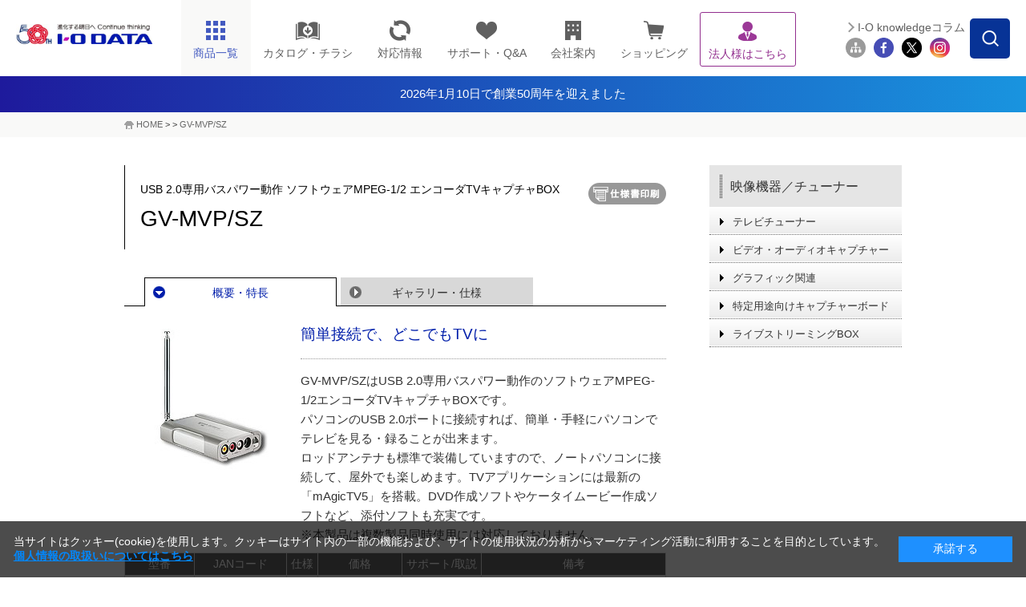

--- FILE ---
content_type: text/css;charset=UTF-8
request_url: https://www.iodata.jp/common/css_v2/page_product.css
body_size: 3199
content:

@charset "utf-8";
/* CSS Document */



/* -------------------------------------------------------------
  見出し周り
--------------------------------------------------------------*/


div#contents h2.subtitle {
	width: 720px;
	background: #4F90C9 url(/common/img_v2/bg_h2_top.gif) no-repeat left top;
}
div#contents h2.subtitle {
	font-size: 210%; /* 250% */
}
div#contents h2.subtitle span {
	display: block;
	padding: 13px 15px 10px;
	line-height: 1.3;
	
}
div#contents h2.subtitle span {
	font-weight: normal;
	background: url(/common/img_v2/bg_h2_btm.gif) no-repeat left bottom;
}
div#contents h2 {
	width: 720px;
	background: url(/common/img_v2/bg_h1_top.gif) top left no-repeat;
}
div#contents h2 span {
	background: url(/common/img_v2/bg_h1_btm.gif) bottom left no-repeat;
}
div#contents h3 {
	margin: 20px 0;
	font-size: 140%; /* 170% */
}


/* カテゴリーメニュー -------------------------------------*/

div.box-category {
	width: 699px;
	margin-bottom: 13px;
	/* background: url(/common/img_v2/bg_categorybox_btm.gif) repeat-x left bottom; */
}
div.box-category dl {
	margin-right: 12px;
}



/* サブカテゴリメニュー -------------------------------*/

div#sub-category {
	/* margin-left: 35px; */
}


/* 特集コンテンツ -------------------- */

div.box-special {
	width: 700px;
	margin: 0 10px;
	padding-bottom: 10px;
	line-height: 1.5em;
}
div.box-special div {
	background: none;
	width: auto;
	margin-bottom: 0;
}
div.box-special div.clearfix {
	margin-bottom: 10px;
	background: url(/common/img_v2/bg_special_btm2.gif) no-repeat left bottom;
}
div.box-special div.unit {
	float: left;
}
div.box-special div.single {
	margin: 0 0 10px;
	background: url(/common/img_v2/bg_special_btm3.gif) no-repeat left bottom;
}
div.box-special div div,
div.box-special div.unit div {
	width: 315px;
	padding: 15px 15px 0;
	background: url(/common/img_v2/bg_special_top.gif) left top no-repeat;
}
div.box-special div.single div {
	width: 670px;
	margin-right: 0;
	background: url(/common/img_v2/bg_special_top3.gif) left top no-repeat;
}
#contents div.box-special h3{
	margin-bottom: 10px;
	padding: 0;
	/* background: url(/common/img_v2/bg_special_h3_top2.gif) left top no-repeat; */
}
#contents div.box-special div.single h3 {
	/* background: url(/common/img_v2/bg_special_h3_top3.gif) left top no-repeat; */
}
#contents div.box-special h3 span{
	display: block;
	padding: 3px 7px;
	/* background: url(/common/img_v2/bg_special_h3_btm2.gif) left bottom no-repeat; */
	font-size:120%;
}
#contents div.box-special div.single h3 span {
	/* background: url(/common/img_v2/bg_special_h3_btm3.gif) left bottom no-repeat; */
}
div.box-special dl {
	padding: 0;
}

div.box-special img {
	margin-top: 5px;
}


/* お知らせボックス ---------------------------*/

div.box-info {
	width: 700px;
	background: url(/common/img_v2/bg_largebox_btm.gif) left bottom no-repeat;
}
div#contents div.box-info h5{
	background: url(/common/img_v2/bg_largebox_top_gra.gif) left top no-repeat;
}
div#contents div.box-info dl dt{
	width: 600px;
}
div#contents div.box-info dl dd.infolink {
	width: 600px;
}


/* 関連資料セット　＋　関連リンクセット ----------------*/

div.box-large {
	width: 700px;
	background: url(/common/img_v2/bg_largebox_btm.gif) left bottom no-repeat;
}
div#contents div.box-large h4.linkset {
	background: url(/common/img_v2/bg_largebox_top_gra.gif) left top no-repeat;
}
div#contents div.box-large p {
	background: url(/common/img_v2/line_dot_gray.gif) repeat-x left bottom;
}
div#contents div.box-large dl {
	background: url(/common/img_v2/line_dot_gray.gif) repeat-x left bottom;
}


/* 特長ページナビ --------------------------- */

div#contents .feature-navi {
	margin: 0 0 50px 20px;
	background: url(/common/img_v2/feature_navi_bg_top.gif) left top no-repeat;
}
div#contents .feature-navi .feature-navi-inner {
	padding: 21px 0 13px 21px;
	background: url(/common/img_v2/feature_navi_bg_btm.gif) left bottom no-repeat;
}
div#contents .feature-navi .feature-navi-inner p {
	float: left;
	width: 53px;
	margin-right: 36px;
}
div#contents .feature-navi .feature-navi-inner div {
	float: left;
}
div#contents .feature-navi .feature-navi-inner ul {
	padding-bottom: 5px;
	width: 620px;
	margin-right: -30px;
}
div#contents .feature-navi .feature-navi-inner ul li {
	float: left;
	width: 260px;
	margin-right: 30px;
}
div#contents .feature-navi .feature-navi-inner ul li a {
	display: block;
	padding-left: 15px;
	background: url(/common/img_v2/feature_navi_arrow.gif) left 5px no-repeat;
	color: #4F9BD8;
}
div#contents p.feature-more {
	margin: 0 20px 30px;
	text-align: right;
}


div#contents .feature-list {
	margin: 20px 0 30px 20px;
	background: url(/common/img_v2/feature_list_bg_top.gif) left top no-repeat;
}
div#contents .feature-list ul.list-pagelink {
	margin: 0;
	padding: 20px 0 20px 20px;
	background: url(/common/img_v2/feature_list_bg_btm.gif) left bottom no-repeat;
}
div#contents .feature-list ul.list-pagelink li {
	width:310px;
	margin-right: 20px;
	margin-bottom: 3px;
	font-size: 100%; /* 115% */
}
p.moreview {
	float:right;
	width:100px;
	text-decoration:underline;
	cursor:pointer;
	position:relative;
	top:-10px;
}



/* 製品　------------------------------*/

div.box-product {
	width: 700px;
	background: url(/common/img_v2/bg_largebox_btm.gif) no-repeat left bottom;
}
div.box-product dl.title {
	background: url(/common/img_v2/bg_largebox_top_gra.gif) no-repeat left top;
}




/* -------------------------------------------------------------
  メニュー周り
	・製品メニューバー（上下）
--------------------------------------------------------------*/


/* 製品メニューバー（上下）-----------------------------------*/

ul#menu-product-top {
	margin-bottom: 20px;
}



/* 製品詳細 -----------------------*/

div#contents div.box-product-detail {
	margin: 0 20px;
}
div#contents div.box-product-detail h2.title {
	width: auto;
	float: none;
	margin-bottom: 15px;
	font-size: 140%; /* 170% */
}
/* div#contents div.box-product-detail p.txt {
	width: 450px;
} */
div#contents div.box-product-detail p.img {
	margin: 0 20px 0 0;
}
div#contents div.box-product-detail p.txt {
	width: 450px;
}
div#contents div.product-news dl dd {
	width: 560px; 
}




div#contents div.box-product-detail2 {
	margin: 0 20px;
}
div#contents div.box-product-detail2 h2.title {
	width: auto;
	float: none;
	margin-bottom: 15px;
	font-size: 140%; /* 170% */
}
div#contents div.box-product-detail2 p.img {
	margin-bottom: 20px;
}
div#contents div.box-product-detail2 p.txt {
	padding-bottom: 15px;
}
div#contents div.box-product-detail2 p.attent {
	clear: both;
	padding-bottom: 15px;
}
div#contents div.box-product-detail2 ul.thumbnail {
	float: left;
	margin: 0;
}
div#contents div.box-product-detail2 ul.thumbnail li {
	float: left;
	margin: 0 10px 10px 0;
}
div#contents div.box-product-detail2 ul.thumbnail:after,
div#contents div.box-product-detail2:after { content:"."; display:block; height:0; clear:both; visibility:hidden; }
div#contents div.box-product-detail2 ul.thumbnail,
div#contents div.box-product-detail2 { display:inline-block; }
/*\*/
* html div#contents div.box-product-detail2 ul.thumbnail,
* html div#contents div.box-product-detail2 { height:1%; }
div#contents div.box-product-detail2 ul.thumbnail,
div#contents div.box-product-detail2 { display:block; }
/**/


/* 製品リスト ---------------------- */

div#products-list {
	width: 970px;
	background: url(/common/img_v2/bg_prod_list_btm.gif) no-repeat left bottom;
}
div#products-list h2 {
	background: url(/common/img_v2/bg_prod_list_top.gif) no-repeat left top;
}


/* 選ぶ -----------------------*/

#contents #product-choice {
	margin-bottom: 25px;
}
#contents #product-choice h2 {
	padding-top: 10px;
	background: none;
}
#contents #product-choice ul {
	position: relative;
}
#contents #product-choice ul li {
	margin-bottom: 10px;
}
#contents #product-choice ul li ul {
	position: absolute;
	left: 335px;
	top: 10px;
}
#contents #product-choice ul li ul li {
	margin-bottom: 5px;
}

#contents #product-choice div.box-2to1 {
	width: 720px;
	background: url(/common/img_v2/product_choice_bg_btm2to1.gif) left bottom no-repeat;
}
#contents #product-choice div.box-1to2 {
	width: 720px;
	background: url(/common/img_v2/product_choice_bg_btm1to2.gif) left bottom no-repeat;
}
#contents #product-choice div.box-1to1 {
	width: 720px;
	background: url(/common/img_v2/product_choice_bg_btm1to1.gif) left bottom no-repeat;
}
#contents #product-choice div div p {
	padding-bottom: 10px;
	margin-bottom: 0;
	background: #FFF;
}
#contents #product-choice div div.long {
	float: left;
	width: 470px;
	margin-right: 15px;
}
#contents #product-choice div div.short {
	float: left;
	width: 230px;
	margin-right: 15px;
}
#contents #product-choice div div.last {
	margin-right: 0 !important;
}
#contents #product-choice div div dl {
	position: relative;
	float: left;
	width: 200px;
	margin-right: 10px;
	padding: 22px 15px 5px;
	background: url(/common/img_v2/product_choice_bg_top.gif) left top no-repeat;
}
#contents #product-choice div div dl.last {
	margin-right: 0;
}
#contents #product-choice div div dl dt {
	margin-bottom: 10px;
	font-size: 115%;
	font-weight: bold;
}
#contents #product-choice div div dl dt a {
	color: #376095;
}
#contents #product-choice div div dl dd.img {
	float: right;
	width: 100px;
	margin-left: 10px;
	margin-bottom: 10px;
	padding: 4px;
	border: 1px solid #e4e4e4;
	background: #FFF;
}
#contents #product-choice div div dl dd.txt {
	margin-bottom: 10px;
	font-size: 86%;
}
#contents #product-choice div div dl dd.arrow {
	position: absolute;
	left: 90px;
	top: -20px;
	width: 50px;
	height: 30px;
	background: url(/common/img_v2/product_choice_arrow.gif) left top no-repeat;
}




/* -------------------------------------------------------------
  サイド
--------------------------------------------------------------*/

/* 関連製品セット -------------------------------------------------------*/

div.set-relation {
	width: 240px;
	background: url(/common/img_v2/bg_smallbox_btm.gif) left bottom no-repeat;
}
/*見出し*/
div.set-relation p {
	background: url(/common/img_v2/bg_sidehead.gif) no-repeat left top;
}
/*1セット*/
div.set-relation dl {
	width: 220px;
}


/* -------------------------------------------------------------
  ソーシャル
--------------------------------------------------------------*/

#socialBtn {
	position: relative;
	height: 30px;
}
#hatena {
	position: absolute;
	left: 20px;
	top: 0;
}
#mixi {
	position: absolute;
	left: 120px;
	top: 0;
}
#twitter {
	position: absolute;
	left: 195px;
	top: 0;
}
#facebook {
	position: absolute;
	left: 285px;
	top: 0;
}
#google {
	position: absolute;
	left: 415px;
	top: 0;
}

/* END*/





--- FILE ---
content_type: application/x-javascript;charset=UTF-8
request_url: https://www.iodata.jp/shared/js/page_2014.js
body_size: 1163
content:

jQuery.noConflict();
jQuery(function($){
	/*=============================================================
		toggle
	=============================================================*/
	if(!jQuery('div#featureArea div').hasClass("outer")){jQuery('div#featureArea').hide();}
	$('#featureArea h2').click(function(){
		var elm=$(this).parents('.outer');
		if(elm.find('.inner:animated').size()==0){
			$(elm).toggleClass('open')
			$(elm).find('.inner').slideToggle(600);
		}
		return false;
	});
	$('a.openFea').click(function(){
		var ancTop = $("#feature").offset().top;
		var elmAll=$(this).parents().parents().parents('#featureArea').children('.outer');
		$(elmAll).addClass('open')
		$(elmAll).find('.inner').slideDown(600);
		$('html,body').animate({ scrollTop: ancTop }, 'fast');
		return false;
	});
	$('a.closeFea').click(function(){
		var ancTop2 = $("#feature").offset().top;
		var elmAll2=$(this).parents().parents().parents('#featureArea').children('.outer');
		$(elmAll2).removeClass('open')
		$(elmAll2).find('.inner').slideUp(600);
		$('html,body').animate({ scrollTop: ancTop2 }, 'fast');
		return false;
	});
});



